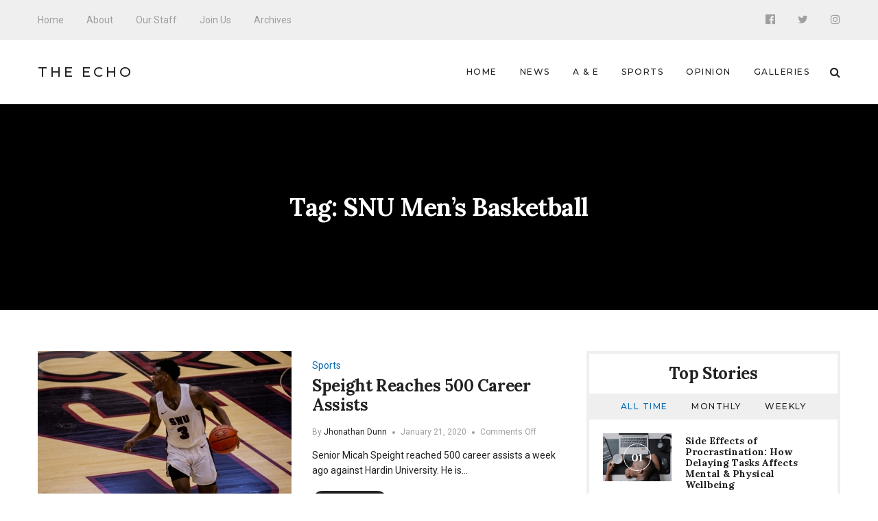

--- FILE ---
content_type: text/html; charset=UTF-8
request_url: https://echo.snu.edu/tag/snu-mens-basketball/
body_size: 8936
content:
<!DOCTYPE html>
<html lang="en-US" class="no-js">
    <head>
        <meta charset="UTF-8">
        <meta http-equiv="X-UA-Compatible" content="IE=edge">
        <meta name="viewport" content="width=device-width, initial-scale=1">
                <title>SNU Men&#8217;s Basketball &#8211; The Echo</title>
<meta name='robots' content='max-image-preview:large' />
<link rel='dns-prefetch' href='//fonts.googleapis.com' />
<link rel='dns-prefetch' href='//s.w.org' />
<link rel="alternate" type="application/rss+xml" title="The Echo &raquo; Feed" href="https://echo.snu.edu/feed/" />
<link rel="alternate" type="application/rss+xml" title="The Echo &raquo; Comments Feed" href="https://echo.snu.edu/comments/feed/" />
<link rel="alternate" type="application/rss+xml" title="The Echo &raquo; SNU Men&#039;s Basketball Tag Feed" href="https://echo.snu.edu/tag/snu-mens-basketball/feed/" />
		<script type="text/javascript">
			window._wpemojiSettings = {"baseUrl":"https:\/\/s.w.org\/images\/core\/emoji\/13.1.0\/72x72\/","ext":".png","svgUrl":"https:\/\/s.w.org\/images\/core\/emoji\/13.1.0\/svg\/","svgExt":".svg","source":{"concatemoji":"https:\/\/echo.snu.edu\/wp-includes\/js\/wp-emoji-release.min.js?ver=5.8.12"}};
			!function(e,a,t){var n,r,o,i=a.createElement("canvas"),p=i.getContext&&i.getContext("2d");function s(e,t){var a=String.fromCharCode;p.clearRect(0,0,i.width,i.height),p.fillText(a.apply(this,e),0,0);e=i.toDataURL();return p.clearRect(0,0,i.width,i.height),p.fillText(a.apply(this,t),0,0),e===i.toDataURL()}function c(e){var t=a.createElement("script");t.src=e,t.defer=t.type="text/javascript",a.getElementsByTagName("head")[0].appendChild(t)}for(o=Array("flag","emoji"),t.supports={everything:!0,everythingExceptFlag:!0},r=0;r<o.length;r++)t.supports[o[r]]=function(e){if(!p||!p.fillText)return!1;switch(p.textBaseline="top",p.font="600 32px Arial",e){case"flag":return s([127987,65039,8205,9895,65039],[127987,65039,8203,9895,65039])?!1:!s([55356,56826,55356,56819],[55356,56826,8203,55356,56819])&&!s([55356,57332,56128,56423,56128,56418,56128,56421,56128,56430,56128,56423,56128,56447],[55356,57332,8203,56128,56423,8203,56128,56418,8203,56128,56421,8203,56128,56430,8203,56128,56423,8203,56128,56447]);case"emoji":return!s([10084,65039,8205,55357,56613],[10084,65039,8203,55357,56613])}return!1}(o[r]),t.supports.everything=t.supports.everything&&t.supports[o[r]],"flag"!==o[r]&&(t.supports.everythingExceptFlag=t.supports.everythingExceptFlag&&t.supports[o[r]]);t.supports.everythingExceptFlag=t.supports.everythingExceptFlag&&!t.supports.flag,t.DOMReady=!1,t.readyCallback=function(){t.DOMReady=!0},t.supports.everything||(n=function(){t.readyCallback()},a.addEventListener?(a.addEventListener("DOMContentLoaded",n,!1),e.addEventListener("load",n,!1)):(e.attachEvent("onload",n),a.attachEvent("onreadystatechange",function(){"complete"===a.readyState&&t.readyCallback()})),(n=t.source||{}).concatemoji?c(n.concatemoji):n.wpemoji&&n.twemoji&&(c(n.twemoji),c(n.wpemoji)))}(window,document,window._wpemojiSettings);
		</script>
		<style type="text/css">
img.wp-smiley,
img.emoji {
	display: inline !important;
	border: none !important;
	box-shadow: none !important;
	height: 1em !important;
	width: 1em !important;
	margin: 0 .07em !important;
	vertical-align: -0.1em !important;
	background: none !important;
	padding: 0 !important;
}
</style>
	<link rel='stylesheet' id='wp-block-library-css'  href='https://echo.snu.edu/wp-includes/css/dist/block-library/style.min.css?ver=5.8.12' type='text/css' media='all' />
<link rel='stylesheet' id='manohara-webfonts-css'  href='https://fonts.googleapis.com/css?family=Roboto%3A100%2C100italic%2C300%2C300italic%2Cregular%2Citalic%2C500%2C500italic%2C700%2C700italic%2C900%2C900italic%7CLora%3Aregular%2Citalic%2C700%2C700italic%7CMontserrat%3A100%2C100italic%2C200%2C200italic%2C300%2C300italic%2Cregular%2Citalic%2C500%2C500italic%2C600%2C600italic%2C700%2C700italic%2C800%2C800italic%2C900%2C900italic&#038;subset=latin%2Clatin-ext%2Cvietnamese%2Cgreek%2Cgreek-ext%2Ccyrillic%2Ccyrillic-ext&#038;ver=1.0.0' type='text/css' media='all' />
<link rel='stylesheet' id='manohara-vendor-css'  href='https://echo.snu.edu/wp-content/themes/manohara/assets/css/vendor.css?ver=1.0.0' type='text/css' media='all' />
<link rel='stylesheet' id='manohara-style-css'  href='https://echo.snu.edu/wp-content/themes/manohara/assets/css/manohara.css?ver=1.0.0' type='text/css' media='all' />
<link rel='stylesheet' id='manohara-css'  href='https://echo.snu.edu/wp-content/themes/manohara/style.css?ver=1.0.0' type='text/css' media='all' />
<script type='text/javascript' src='https://echo.snu.edu/wp-includes/js/jquery/jquery.min.js?ver=3.6.0' id='jquery-core-js'></script>
<script type='text/javascript' src='https://echo.snu.edu/wp-includes/js/jquery/jquery-migrate.min.js?ver=3.3.2' id='jquery-migrate-js'></script>
<link rel="https://api.w.org/" href="https://echo.snu.edu/wp-json/" /><link rel="alternate" type="application/json" href="https://echo.snu.edu/wp-json/wp/v2/tags/5658" /><link rel="EditURI" type="application/rsd+xml" title="RSD" href="https://echo.snu.edu/xmlrpc.php?rsd" />
<link rel="wlwmanifest" type="application/wlwmanifest+xml" href="https://echo.snu.edu/wp-includes/wlwmanifest.xml" /> 
<meta name="generator" content="WordPress 5.8.12" />
    </head>

    <body class="archive tag tag-snu-mens-basketball tag-5658">
        <div id="wrap">
        <header role="banner">
            
<div class="header header--mobile">
    <div class="header__inner">
        <button data-toggle="sidenav" class="icon">
            <i class="fa fa-bars"></i>
        </button>

        <div class="brand">
            <div class="brand__name">
                <a href="https://echo.snu.edu/">The Echo</a>
            </div>
        </div>
        
        <button data-toggle="searchbar" class="icon">
            <i class="fa fa-search"></i>
        </button>

        
<div class="searchbar">
    <form role="search" method="get" action="https://echo.snu.edu/">
        <input type="search" name="s" title="Search for:" placeholder="Enter your keyword here and hit enter" value="" >
    </form>

    <button type="button" class="searchbar__close icon">
        <i class="fa fa-close"></i>
    </button>
</div>    </div>
</div>            
<div class="header header--style-1">
    <div class="header__section header__section--secondary">
        <div class="container">
            <div class="header__inner">
                <nav class="nav nav--secondary"><ul id="menu-top-menu" class="menu"><li id="menu-item-924" class="menu-item menu-item-type-custom menu-item-object-custom menu-item-home menu-item-924"><a href="http://echo.snu.edu">Home</a></li>
<li id="menu-item-918" class="menu-item menu-item-type-post_type menu-item-object-page menu-item-918"><a href="https://echo.snu.edu/about/">About</a></li>
<li id="menu-item-919" class="menu-item menu-item-type-post_type menu-item-object-page menu-item-919"><a href="https://echo.snu.edu/staff-2/">Our Staff</a></li>
<li id="menu-item-4164" class="menu-item menu-item-type-post_type menu-item-object-page menu-item-4164"><a href="https://echo.snu.edu/join-us/">Join Us</a></li>
<li id="menu-item-5755" class="menu-item menu-item-type-taxonomy menu-item-object-category menu-item-5755"><a href="https://echo.snu.edu/category/classic-view/">Archives</a></li>
</ul></nav>
<nav class="social-links">
            <a href="https://www.facebook.com/SNUEcho" class="icon"><i class="fa fa-facebook-official"></i></a>
            <a href="https://twitter.com/EchoSnu" class="icon"><i class="fa fa-twitter"></i></a>
            <a href="https://www.instagram.com/theechosnu/" class="icon"><i class="fa fa-instagram"></i></a>
    </nav>            </div>
        </div>
    </div>

    <div class="header__section header__section--primary">
        <div class="container">
            <div class="header__inner">
                
<div class="brand">
            <div class="brand__name">
            <a href="https://echo.snu.edu/">The Echo</a>
        </div>
    </div><nav class="nav nav--primary"><ul id="menu-main-navigation" class="menu"><li id="menu-item-5138" class="menu-item menu-item-type-custom menu-item-object-custom menu-item-home menu-item-5138"><a href="http://echo.snu.edu">Home</a></li>
<li id="menu-item-5139" class="menu-item menu-item-type-taxonomy menu-item-object-category menu-item-5139"><a href="https://echo.snu.edu/category/sections/news-sections/">News</a></li>
<li id="menu-item-5140" class="menu-item menu-item-type-taxonomy menu-item-object-category menu-item-5140"><a href="https://echo.snu.edu/category/sections/a-e/">A &#038; E</a></li>
<li id="menu-item-5141" class="menu-item menu-item-type-taxonomy menu-item-object-category menu-item-5141"><a href="https://echo.snu.edu/category/sections/sports-sections/">Sports</a></li>
<li id="menu-item-5142" class="menu-item menu-item-type-taxonomy menu-item-object-category menu-item-5142"><a href="https://echo.snu.edu/category/sections/opinion/">Opinion</a></li>
<li id="menu-item-5500" class="menu-item menu-item-type-taxonomy menu-item-object-category menu-item-5500"><a href="https://echo.snu.edu/category/sections/galleries/">Galleries</a></li>
</ul></nav>
                <button type="button" data-toggle="searchbar" class="icon">
                    <i class="fa fa-search"></i>
                </button>

                
<div class="searchbar">
    <form role="search" method="get" action="https://echo.snu.edu/">
        <input type="search" name="s" title="Search for:" placeholder="Enter your keyword here and hit enter" value="" >
    </form>

    <button type="button" class="searchbar__close icon">
        <i class="fa fa-close"></i>
    </button>
</div>            </div>
        </div>
    </div>
</div>            
<aside id="sidenav" class="sidenav">
    <div class="sidenav__backdrop">
        <div class="sidenav__content">
            <div class="sidenav__brand brand">
                <div class="brand__name">
                    <a href="https://echo.snu.edu/">The Echo</a>
                </div>

                <div class="icon sidenav__close"></div>
            </div>

            <nav class="sidenav__nav"><ul id="menu-main-navigation-1" class="menu"><li class="menu-item menu-item-type-custom menu-item-object-custom menu-item-home menu-item-5138"><a href="http://echo.snu.edu">Home</a></li>
<li class="menu-item menu-item-type-taxonomy menu-item-object-category menu-item-5139"><a href="https://echo.snu.edu/category/sections/news-sections/">News</a></li>
<li class="menu-item menu-item-type-taxonomy menu-item-object-category menu-item-5140"><a href="https://echo.snu.edu/category/sections/a-e/">A &#038; E</a></li>
<li class="menu-item menu-item-type-taxonomy menu-item-object-category menu-item-5141"><a href="https://echo.snu.edu/category/sections/sports-sections/">Sports</a></li>
<li class="menu-item menu-item-type-taxonomy menu-item-object-category menu-item-5142"><a href="https://echo.snu.edu/category/sections/opinion/">Opinion</a></li>
<li class="menu-item menu-item-type-taxonomy menu-item-object-category menu-item-5500"><a href="https://echo.snu.edu/category/sections/galleries/">Galleries</a></li>
</ul></nav>
                            <nav class="sidenav__social-links">
                                            <a href="https://www.facebook.com/SNUEcho" class="icon"><i class="fa fa-facebook-official"></i></a>
                                            <a href="https://twitter.com/EchoSnu" class="icon"><i class="fa fa-twitter"></i></a>
                                            <a href="https://www.instagram.com/theechosnu/" class="icon"><i class="fa fa-instagram"></i></a>
                                    </nav>
                    </div>
    </div>
</aside>        </header>
        
        <main role="main">
            <div class="content">
                        
<div class="hero hero--fullwidth">
    <div class="hero__inner">
        
        <div class="hero__content">
                            <h1 class="hero__title">Tag: <span>SNU Men&#8217;s Basketball</span></h1>
                                    </div>
    </div>
</div>
<div class="section section--border-bottom">
    <div class="container">
        <div class="section__inner">
            
            <div class="grid">
                <div class="grid__cell grid__cell--medium-8">
                    <div class="content-area">
                        <div class="posts"><div class="posts__content"><div class="posts__content-inner">                <div class="posts__items">
                    <div class="grid">
                                                    <div class="grid__cell grid__cell--12 grid__cell--small-12 grid__cell--medium-12">
                                        <div class="post post--list post-15000 type-post status-publish format-standard has-post-thumbnail hentry category-sports-sections tag-assists tag-basketball tag-history tag-micah-speight tag-records-broken tag-snu-athletics tag-snu-mens-basketball">
                            <div class="post__image">
                    <a href="https://echo.snu.edu/speight-reaches-500-career-assists/">
                        <img width="370" height="259" src="https://echo.snu.edu/wp-content/uploads/2020/01/pic-for-Jdunns-story-370x259.jpg" class="attachment-370x259 size-370x259 wp-post-image" alt="Speight Reaches 500 Career Assists" loading="lazy" srcset="https://echo.snu.edu/wp-content/uploads/2020/01/pic-for-Jdunns-story-370x259.jpg 370w, https://echo.snu.edu/wp-content/uploads/2020/01/pic-for-Jdunns-story-770x540.jpg 770w, https://echo.snu.edu/wp-content/uploads/2020/01/pic-for-Jdunns-story-770x540@2x.jpg 1540w, https://echo.snu.edu/wp-content/uploads/2020/01/pic-for-Jdunns-story-100x70.jpg 100w, https://echo.snu.edu/wp-content/uploads/2020/01/pic-for-Jdunns-story-100x70@2x.jpg 200w, https://echo.snu.edu/wp-content/uploads/2020/01/pic-for-Jdunns-story-370x259@2x.jpg 740w" sizes="(max-width: 370px) 100vw, 370px" data-rjs="https://echo.snu.edu/wp-content/uploads/2020/01/pic-for-Jdunns-story-370x259@2x.jpg" />                    </a>
                </div>
            
            <div class="post__content">
                
                <div class="post__header">
                                            <div class="post__meta">
                            <span><a href="https://echo.snu.edu/category/sections/sports-sections/" rel="category tag">Sports</a></span>
                        </div>
                    
                    <h2 class="post__title">
                        <a href="https://echo.snu.edu/speight-reaches-500-career-assists/" rel="bookmark">Speight Reaches 500 Career Assists</a>
                    </h2>

                                            <div class="post__meta post__meta--small">
                                                            <span>By <a href="https://echo.snu.edu/author/jdunn/" title="Posts by Jhonathan Dunn" rel="author">Jhonathan Dunn</a></span>
                            
                                                            <time datetime="1579598146">January 21, 2020</time>
                            
                                                            <span>Comments Off<span class="screen-reader-text"> on Speight Reaches 500 Career Assists</span></span>                                                    </div>
                                    </div>

                                    <div class="post__excerpt">
                        <p>Senior Micah Speight reached 500 career assists a week ago against Hardin University. He is&hellip;</p>

                                                    <a href="https://echo.snu.edu/speight-reaches-500-career-assists/" class="btn btn--secondary btn--rounded btn--small">
                                Read More 
                            </a>
                                            </div>
                
                            </div>
        </div>
                                    </div>
                                                    <div class="grid__cell grid__cell--12 grid__cell--small-12 grid__cell--medium-12">
                                        <div class="post post--list post-14864 type-post status-publish format-video hentry category-news-sections tag-homecoming-bonfire tag-homecoming-court tag-howdy-homecoming tag-snu-athletics tag-snu-football tag-snu-homecoming-2019 tag-snu-mens-basketball tag-snu-soccer tag-snu-womens-basketball post_format-post-format-video">
            
            <div class="post__content">
                
                <div class="post__header">
                                            <div class="post__meta">
                            <span><a href="https://echo.snu.edu/category/sections/news-sections/" rel="category tag">News</a></span>
                        </div>
                    
                    <h2 class="post__title">
                        <a href="https://echo.snu.edu/bi-weekly-video-6-homecoming-edition/" rel="bookmark">Bi-Weekly Video #6: Homecoming Edition</a>
                    </h2>

                                            <div class="post__meta post__meta--small">
                                                            <span>By <a href="https://echo.snu.edu/author/kstark/" title="Posts by Kevin Stark" rel="author">Kevin Stark</a></span>
                            
                                                            <time datetime="1574409608">November 22, 2019</time>
                            
                                                            <span>Comments Off<span class="screen-reader-text"> on Bi-Weekly Video #6: Homecoming Edition</span></span>                                                    </div>
                                    </div>

                                    <div class="post__excerpt">
                        <p>This week, we are featuring the multiple events involved in SNU's 2019 Homecoming event. This&hellip;</p>

                                                    <a href="https://echo.snu.edu/bi-weekly-video-6-homecoming-edition/" class="btn btn--secondary btn--rounded btn--small">
                                Read More 
                            </a>
                                            </div>
                
                            </div>
        </div>
                                    </div>
                                            </div>
                </div>
            </div></div></div>                    </div>
                </div>

                                    <div class="grid__cell grid__cell--medium-4">
                        
    <aside class="widget-area" role="complementary">
        <div class="colcade">
            <div class="grid grid--medium">
                <div class="grid__cell grid__cell--medium-12"></div>
            </div>

            <div class="grid grid--small">
                <div class="grid__cell grid__cell--small-6"></div>
                <div class="grid__cell grid__cell--small-6"></div>
            </div>

            <div class="grid grid--xsmall">
                <div class="grid__cell grid__cell--12"></div>
            </div>
        </div>

        <div id="widget-incredibbble-popular-posts-1" class="widget widget-incredibbble-popular-posts"><h2 class="widget__title">Top Stories</h2><div class="tabs">
        <nav class="tabs__nav">
            <ul>
                            <li><a href="#widget-incredibbble-popular-posts-1-all_time">All Time</a></li>
                            <li><a href="#widget-incredibbble-popular-posts-1-monthly">Monthly</a></li>
                            <li><a href="#widget-incredibbble-popular-posts-1-weekly">Weekly</a></li>
                        </ul>
        </nav>

        <div class="tabs__content">
                                                <div id="widget-incredibbble-popular-posts-1-all_time" class="tabs__pane">
                        <div class="posts">
                                                            <div class="post post--list-small">
                                                                            <div class="post__image">
                                            <a href="https://echo.snu.edu/side-effects-of-procrastination-how-delaying-tasks-affects-mental-physical-wellbeing/">
                                                <img width="100" height="70" src="https://echo.snu.edu/wp-content/uploads/2023/10/IMG_0535-100x70.jpg" class="attachment-100x70 size-100x70 wp-post-image" alt="Side Effects of Procrastination: How Delaying Tasks Affects Mental &#038; Physical Wellbeing" loading="lazy" srcset="https://echo.snu.edu/wp-content/uploads/2023/10/IMG_0535-100x70.jpg 100w, https://echo.snu.edu/wp-content/uploads/2023/10/IMG_0535-770x540.jpg 770w, https://echo.snu.edu/wp-content/uploads/2023/10/IMG_0535-100x70@2x.jpg 200w, https://echo.snu.edu/wp-content/uploads/2023/10/IMG_0535-370x259.jpg 370w, https://echo.snu.edu/wp-content/uploads/2023/10/IMG_0535-370x259@2x.jpg 740w" sizes="(max-width: 100px) 100vw, 100px" data-rjs="https://echo.snu.edu/wp-content/uploads/2023/10/IMG_0535-100x70@2x.jpg" />                                                <span class="post__icon icon">01</span>
                                            </a>
                                        </div>
                                    
                                    <div class="post__content">
                                        <h5 class="post__title">
                                            <a href="https://echo.snu.edu/side-effects-of-procrastination-how-delaying-tasks-affects-mental-physical-wellbeing/" rel="bookmark">Side Effects of Procrastination: How Delaying Tasks Affects Mental &#038; Physical Wellbeing</a>
                                        </h5>

                                        <div class="post__meta post__meta--small">
                                            <time datetime="2023-10-27T09:00:21-05:00">October 27, 2023</time>
                                        </div>
                                    </div>
                                </div>
                                                            <div class="post post--list-small">
                                                                            <div class="post__image">
                                            <a href="https://echo.snu.edu/then-and-now-how-snus-spirit-stands-the-test-of-time/">
                                                <img width="100" height="70" src="https://echo.snu.edu/wp-content/uploads/2026/01/2025-09-16-Front-of-Campus-52-100x70.jpg" class="attachment-100x70 size-100x70 wp-post-image" alt="Then and Now: How SNU’s Spirit Stands the Test of Time" loading="lazy" srcset="https://echo.snu.edu/wp-content/uploads/2026/01/2025-09-16-Front-of-Campus-52-100x70.jpg 100w, https://echo.snu.edu/wp-content/uploads/2026/01/2025-09-16-Front-of-Campus-52-770x540.jpg 770w, https://echo.snu.edu/wp-content/uploads/2026/01/2025-09-16-Front-of-Campus-52-100x70@2x.jpg 200w, https://echo.snu.edu/wp-content/uploads/2026/01/2025-09-16-Front-of-Campus-52-370x259.jpg 370w, https://echo.snu.edu/wp-content/uploads/2026/01/2025-09-16-Front-of-Campus-52-370x259@2x.jpg 740w" sizes="(max-width: 100px) 100vw, 100px" data-rjs="https://echo.snu.edu/wp-content/uploads/2026/01/2025-09-16-Front-of-Campus-52-100x70@2x.jpg" />                                                <span class="post__icon icon">02</span>
                                            </a>
                                        </div>
                                    
                                    <div class="post__content">
                                        <h5 class="post__title">
                                            <a href="https://echo.snu.edu/then-and-now-how-snus-spirit-stands-the-test-of-time/" rel="bookmark">Then and Now: How SNU’s Spirit Stands the Test of Time</a>
                                        </h5>

                                        <div class="post__meta post__meta--small">
                                            <time datetime="2026-01-14T08:00:37-06:00">January 14, 2026</time>
                                        </div>
                                    </div>
                                </div>
                                                            <div class="post post--list-small">
                                                                            <div class="post__image">
                                            <a href="https://echo.snu.edu/in-review-sims-brazil-2015/">
                                                <img width="100" height="70" src="https://echo.snu.edu/wp-content/uploads/2015/09/522153_378506902351468_3978939377433097199_n-100x70.jpg" class="attachment-100x70 size-100x70 wp-post-image" alt="In Review: SIMS Brazil 2015" loading="lazy" srcset="https://echo.snu.edu/wp-content/uploads/2015/09/522153_378506902351468_3978939377433097199_n-100x70.jpg 100w, https://echo.snu.edu/wp-content/uploads/2015/09/522153_378506902351468_3978939377433097199_n-370x259.jpg 370w, https://echo.snu.edu/wp-content/uploads/2015/09/522153_378506902351468_3978939377433097199_n-100x70@2x.jpg 200w" sizes="(max-width: 100px) 100vw, 100px" data-rjs="https://echo.snu.edu/wp-content/uploads/2015/09/522153_378506902351468_3978939377433097199_n-100x70@2x.jpg" />                                                <span class="post__icon icon">03</span>
                                            </a>
                                        </div>
                                    
                                    <div class="post__content">
                                        <h5 class="post__title">
                                            <a href="https://echo.snu.edu/in-review-sims-brazil-2015/" rel="bookmark">In Review: SIMS Brazil 2015</a>
                                        </h5>

                                        <div class="post__meta post__meta--small">
                                            <time datetime="2015-09-10T01:00:06-05:00">September 10, 2015</time>
                                        </div>
                                    </div>
                                </div>
                                                            <div class="post post--list-small">
                                                                            <div class="post__image">
                                            <a href="https://echo.snu.edu/how-soccer-impacts-both-physical-and-mental-health/">
                                                <img width="100" height="70" src="https://echo.snu.edu/wp-content/uploads/2023/10/Recap_vs_ECU_2-100x70.jpg" class="attachment-100x70 size-100x70 wp-post-image" alt="How Soccer Can Impact Both Physical and Mental Health" loading="lazy" srcset="https://echo.snu.edu/wp-content/uploads/2023/10/Recap_vs_ECU_2-100x70.jpg 100w, https://echo.snu.edu/wp-content/uploads/2023/10/Recap_vs_ECU_2-770x540.jpg 770w, https://echo.snu.edu/wp-content/uploads/2023/10/Recap_vs_ECU_2-370x259.jpg 370w, https://echo.snu.edu/wp-content/uploads/2023/10/Recap_vs_ECU_2-370x259@2x.jpg 740w, https://echo.snu.edu/wp-content/uploads/2023/10/Recap_vs_ECU_2-100x70@2x.jpg 200w" sizes="(max-width: 100px) 100vw, 100px" data-rjs="https://echo.snu.edu/wp-content/uploads/2023/10/Recap_vs_ECU_2-100x70@2x.jpg" />                                                <span class="post__icon icon">04</span>
                                            </a>
                                        </div>
                                    
                                    <div class="post__content">
                                        <h5 class="post__title">
                                            <a href="https://echo.snu.edu/how-soccer-impacts-both-physical-and-mental-health/" rel="bookmark">How Soccer Can Impact Both Physical and Mental Health</a>
                                        </h5>

                                        <div class="post__meta post__meta--small">
                                            <time datetime="2023-11-17T08:00:01-06:00">November 17, 2023</time>
                                        </div>
                                    </div>
                                </div>
                                                            <div class="post post--list-small">
                                                                            <div class="post__image">
                                            <a href="https://echo.snu.edu/21084-2/">
                                                <img width="100" height="70" src="https://echo.snu.edu/wp-content/uploads/2026/01/2025-11-07-HOCO-Basketball-Game-163-100x70.jpg" class="attachment-100x70 size-100x70 wp-post-image" alt="Breaking Barriers: Women in Sports Inspire the Next Generation" loading="lazy" srcset="https://echo.snu.edu/wp-content/uploads/2026/01/2025-11-07-HOCO-Basketball-Game-163-100x70.jpg 100w, https://echo.snu.edu/wp-content/uploads/2026/01/2025-11-07-HOCO-Basketball-Game-163-770x540.jpg 770w, https://echo.snu.edu/wp-content/uploads/2026/01/2025-11-07-HOCO-Basketball-Game-163-770x540@2x.jpg 1540w, https://echo.snu.edu/wp-content/uploads/2026/01/2025-11-07-HOCO-Basketball-Game-163-100x70@2x.jpg 200w, https://echo.snu.edu/wp-content/uploads/2026/01/2025-11-07-HOCO-Basketball-Game-163-370x259.jpg 370w, https://echo.snu.edu/wp-content/uploads/2026/01/2025-11-07-HOCO-Basketball-Game-163-370x259@2x.jpg 740w" sizes="(max-width: 100px) 100vw, 100px" data-rjs="https://echo.snu.edu/wp-content/uploads/2026/01/2025-11-07-HOCO-Basketball-Game-163-100x70@2x.jpg" />                                                <span class="post__icon icon">05</span>
                                            </a>
                                        </div>
                                    
                                    <div class="post__content">
                                        <h5 class="post__title">
                                            <a href="https://echo.snu.edu/21084-2/" rel="bookmark">Breaking Barriers: Women in Sports Inspire the Next Generation</a>
                                        </h5>

                                        <div class="post__meta post__meta--small">
                                            <time datetime="2026-01-15T08:00:59-06:00">January 15, 2026</time>
                                        </div>
                                    </div>
                                </div>
                                                    </div>
                    </div>
                
                                                                <div id="widget-incredibbble-popular-posts-1-monthly" class="tabs__pane">
                        <div class="posts">
                                                            <div class="post post--list-small">
                                                                            <div class="post__image">
                                            <a href="https://echo.snu.edu/side-effects-of-procrastination-how-delaying-tasks-affects-mental-physical-wellbeing/">
                                                <img width="100" height="70" src="https://echo.snu.edu/wp-content/uploads/2023/10/IMG_0535-100x70.jpg" class="attachment-100x70 size-100x70 wp-post-image" alt="Side Effects of Procrastination: How Delaying Tasks Affects Mental &#038; Physical Wellbeing" loading="lazy" srcset="https://echo.snu.edu/wp-content/uploads/2023/10/IMG_0535-100x70.jpg 100w, https://echo.snu.edu/wp-content/uploads/2023/10/IMG_0535-770x540.jpg 770w, https://echo.snu.edu/wp-content/uploads/2023/10/IMG_0535-100x70@2x.jpg 200w, https://echo.snu.edu/wp-content/uploads/2023/10/IMG_0535-370x259.jpg 370w, https://echo.snu.edu/wp-content/uploads/2023/10/IMG_0535-370x259@2x.jpg 740w" sizes="(max-width: 100px) 100vw, 100px" data-rjs="https://echo.snu.edu/wp-content/uploads/2023/10/IMG_0535-100x70@2x.jpg" />                                                <span class="post__icon icon">01</span>
                                            </a>
                                        </div>
                                    
                                    <div class="post__content">
                                        <h5 class="post__title">
                                            <a href="https://echo.snu.edu/side-effects-of-procrastination-how-delaying-tasks-affects-mental-physical-wellbeing/" rel="bookmark">Side Effects of Procrastination: How Delaying Tasks Affects Mental &#038; Physical Wellbeing</a>
                                        </h5>

                                        <div class="post__meta post__meta--small">
                                            <time datetime="2023-10-27T09:00:21-05:00">October 27, 2023</time>
                                        </div>
                                    </div>
                                </div>
                                                            <div class="post post--list-small">
                                                                            <div class="post__image">
                                            <a href="https://echo.snu.edu/how-soccer-impacts-both-physical-and-mental-health/">
                                                <img width="100" height="70" src="https://echo.snu.edu/wp-content/uploads/2023/10/Recap_vs_ECU_2-100x70.jpg" class="attachment-100x70 size-100x70 wp-post-image" alt="How Soccer Can Impact Both Physical and Mental Health" loading="lazy" srcset="https://echo.snu.edu/wp-content/uploads/2023/10/Recap_vs_ECU_2-100x70.jpg 100w, https://echo.snu.edu/wp-content/uploads/2023/10/Recap_vs_ECU_2-770x540.jpg 770w, https://echo.snu.edu/wp-content/uploads/2023/10/Recap_vs_ECU_2-370x259.jpg 370w, https://echo.snu.edu/wp-content/uploads/2023/10/Recap_vs_ECU_2-370x259@2x.jpg 740w, https://echo.snu.edu/wp-content/uploads/2023/10/Recap_vs_ECU_2-100x70@2x.jpg 200w" sizes="(max-width: 100px) 100vw, 100px" data-rjs="https://echo.snu.edu/wp-content/uploads/2023/10/Recap_vs_ECU_2-100x70@2x.jpg" />                                                <span class="post__icon icon">02</span>
                                            </a>
                                        </div>
                                    
                                    <div class="post__content">
                                        <h5 class="post__title">
                                            <a href="https://echo.snu.edu/how-soccer-impacts-both-physical-and-mental-health/" rel="bookmark">How Soccer Can Impact Both Physical and Mental Health</a>
                                        </h5>

                                        <div class="post__meta post__meta--small">
                                            <time datetime="2023-11-17T08:00:01-06:00">November 17, 2023</time>
                                        </div>
                                    </div>
                                </div>
                                                            <div class="post post--list-small">
                                                                            <div class="post__image">
                                            <a href="https://echo.snu.edu/julie-and-the-phantoms-deserves-a-second-season/">
                                                <img width="100" height="70" src="https://echo.snu.edu/wp-content/uploads/2025/03/IMG_5624-100x70.jpg" class="attachment-100x70 size-100x70 wp-post-image" alt="Julie and The Phantoms Deserves a Second Season" loading="lazy" srcset="https://echo.snu.edu/wp-content/uploads/2025/03/IMG_5624-100x70.jpg 100w, https://echo.snu.edu/wp-content/uploads/2025/03/IMG_5624-770x540.jpg 770w, https://echo.snu.edu/wp-content/uploads/2025/03/IMG_5624-100x70@2x.jpg 200w, https://echo.snu.edu/wp-content/uploads/2025/03/IMG_5624-370x259.jpg 370w, https://echo.snu.edu/wp-content/uploads/2025/03/IMG_5624-370x259@2x.jpg 740w" sizes="(max-width: 100px) 100vw, 100px" data-rjs="https://echo.snu.edu/wp-content/uploads/2025/03/IMG_5624-100x70@2x.jpg" />                                                <span class="post__icon icon">03</span>
                                            </a>
                                        </div>
                                    
                                    <div class="post__content">
                                        <h5 class="post__title">
                                            <a href="https://echo.snu.edu/julie-and-the-phantoms-deserves-a-second-season/" rel="bookmark"><em>Julie and The Phantoms</em> Deserves a Second Season</a>
                                        </h5>

                                        <div class="post__meta post__meta--small">
                                            <time datetime="2025-04-03T08:00:36-05:00">April 3, 2025</time>
                                        </div>
                                    </div>
                                </div>
                                                            <div class="post post--list-small">
                                                                            <div class="post__image">
                                            <a href="https://echo.snu.edu/home-for-the-holidays-snu-students-share-the-joy-of-christmas/">
                                                <img width="100" height="70" src="https://echo.snu.edu/wp-content/uploads/2025/11/2024-12-8-ChristmasParty-11-scaled-100x70.jpg" class="attachment-100x70 size-100x70 wp-post-image" alt="Home for the Holidays: SNU Students Share the Joy of Christmas" loading="lazy" srcset="https://echo.snu.edu/wp-content/uploads/2025/11/2024-12-8-ChristmasParty-11-scaled-100x70.jpg 100w, https://echo.snu.edu/wp-content/uploads/2025/11/2024-12-8-ChristmasParty-11-770x540.jpg 770w, https://echo.snu.edu/wp-content/uploads/2025/11/2024-12-8-ChristmasParty-11-scaled-770x540@2x.jpg 1540w, https://echo.snu.edu/wp-content/uploads/2025/11/2024-12-8-ChristmasParty-11-scaled-100x70@2x.jpg 200w, https://echo.snu.edu/wp-content/uploads/2025/11/2024-12-8-ChristmasParty-11-scaled-370x259.jpg 370w, https://echo.snu.edu/wp-content/uploads/2025/11/2024-12-8-ChristmasParty-11-scaled-370x259@2x.jpg 740w" sizes="(max-width: 100px) 100vw, 100px" data-rjs="https://echo.snu.edu/wp-content/uploads/2025/11/2024-12-8-ChristmasParty-11-scaled-100x70@2x.jpg" />                                                <span class="post__icon icon">04</span>
                                            </a>
                                        </div>
                                    
                                    <div class="post__content">
                                        <h5 class="post__title">
                                            <a href="https://echo.snu.edu/home-for-the-holidays-snu-students-share-the-joy-of-christmas/" rel="bookmark">Home for the Holidays: SNU Students Share the Joy of Christmas</a>
                                        </h5>

                                        <div class="post__meta post__meta--small">
                                            <time datetime="2025-12-05T08:00:12-06:00">December 5, 2025</time>
                                        </div>
                                    </div>
                                </div>
                                                            <div class="post post--list-small">
                                                                            <div class="post__image">
                                            <a href="https://echo.snu.edu/beyond-the-screen-how-gaming-shapes-student-life-at-snu/">
                                                <img width="100" height="70" src="https://echo.snu.edu/wp-content/uploads/2025/09/082A6402-2-100x70.jpg" class="attachment-100x70 size-100x70 wp-post-image" alt="Beyond the Screen: How Gaming Shapes Student Life at SNU" loading="lazy" srcset="https://echo.snu.edu/wp-content/uploads/2025/09/082A6402-2-100x70.jpg 100w, https://echo.snu.edu/wp-content/uploads/2025/09/082A6402-2-770x540.jpg 770w, https://echo.snu.edu/wp-content/uploads/2025/09/082A6402-2-100x70@2x.jpg 200w, https://echo.snu.edu/wp-content/uploads/2025/09/082A6402-2-370x259.jpg 370w, https://echo.snu.edu/wp-content/uploads/2025/09/082A6402-2-370x259@2x.jpg 740w" sizes="(max-width: 100px) 100vw, 100px" data-rjs="https://echo.snu.edu/wp-content/uploads/2025/09/082A6402-2-100x70@2x.jpg" />                                                <span class="post__icon icon">05</span>
                                            </a>
                                        </div>
                                    
                                    <div class="post__content">
                                        <h5 class="post__title">
                                            <a href="https://echo.snu.edu/beyond-the-screen-how-gaming-shapes-student-life-at-snu/" rel="bookmark">Beyond the Screen: How Gaming Shapes Student Life at SNU</a>
                                        </h5>

                                        <div class="post__meta post__meta--small">
                                            <time datetime="2026-01-13T08:00:34-06:00">January 13, 2026</time>
                                        </div>
                                    </div>
                                </div>
                                                    </div>
                    </div>
                
                                                                <div id="widget-incredibbble-popular-posts-1-weekly" class="tabs__pane">
                        <div class="posts">
                                                            <div class="post post--list-small">
                                                                            <div class="post__image">
                                            <a href="https://echo.snu.edu/side-effects-of-procrastination-how-delaying-tasks-affects-mental-physical-wellbeing/">
                                                <img width="100" height="70" src="https://echo.snu.edu/wp-content/uploads/2023/10/IMG_0535-100x70.jpg" class="attachment-100x70 size-100x70 wp-post-image" alt="Side Effects of Procrastination: How Delaying Tasks Affects Mental &#038; Physical Wellbeing" loading="lazy" srcset="https://echo.snu.edu/wp-content/uploads/2023/10/IMG_0535-100x70.jpg 100w, https://echo.snu.edu/wp-content/uploads/2023/10/IMG_0535-770x540.jpg 770w, https://echo.snu.edu/wp-content/uploads/2023/10/IMG_0535-100x70@2x.jpg 200w, https://echo.snu.edu/wp-content/uploads/2023/10/IMG_0535-370x259.jpg 370w, https://echo.snu.edu/wp-content/uploads/2023/10/IMG_0535-370x259@2x.jpg 740w" sizes="(max-width: 100px) 100vw, 100px" data-rjs="https://echo.snu.edu/wp-content/uploads/2023/10/IMG_0535-100x70@2x.jpg" />                                                <span class="post__icon icon">01</span>
                                            </a>
                                        </div>
                                    
                                    <div class="post__content">
                                        <h5 class="post__title">
                                            <a href="https://echo.snu.edu/side-effects-of-procrastination-how-delaying-tasks-affects-mental-physical-wellbeing/" rel="bookmark">Side Effects of Procrastination: How Delaying Tasks Affects Mental &#038; Physical Wellbeing</a>
                                        </h5>

                                        <div class="post__meta post__meta--small">
                                            <time datetime="2023-10-27T09:00:21-05:00">October 27, 2023</time>
                                        </div>
                                    </div>
                                </div>
                                                            <div class="post post--list-small">
                                                                            <div class="post__image">
                                            <a href="https://echo.snu.edu/then-and-now-how-snus-spirit-stands-the-test-of-time/">
                                                <img width="100" height="70" src="https://echo.snu.edu/wp-content/uploads/2026/01/2025-09-16-Front-of-Campus-52-100x70.jpg" class="attachment-100x70 size-100x70 wp-post-image" alt="Then and Now: How SNU’s Spirit Stands the Test of Time" loading="lazy" srcset="https://echo.snu.edu/wp-content/uploads/2026/01/2025-09-16-Front-of-Campus-52-100x70.jpg 100w, https://echo.snu.edu/wp-content/uploads/2026/01/2025-09-16-Front-of-Campus-52-770x540.jpg 770w, https://echo.snu.edu/wp-content/uploads/2026/01/2025-09-16-Front-of-Campus-52-100x70@2x.jpg 200w, https://echo.snu.edu/wp-content/uploads/2026/01/2025-09-16-Front-of-Campus-52-370x259.jpg 370w, https://echo.snu.edu/wp-content/uploads/2026/01/2025-09-16-Front-of-Campus-52-370x259@2x.jpg 740w" sizes="(max-width: 100px) 100vw, 100px" data-rjs="https://echo.snu.edu/wp-content/uploads/2026/01/2025-09-16-Front-of-Campus-52-100x70@2x.jpg" />                                                <span class="post__icon icon">02</span>
                                            </a>
                                        </div>
                                    
                                    <div class="post__content">
                                        <h5 class="post__title">
                                            <a href="https://echo.snu.edu/then-and-now-how-snus-spirit-stands-the-test-of-time/" rel="bookmark">Then and Now: How SNU’s Spirit Stands the Test of Time</a>
                                        </h5>

                                        <div class="post__meta post__meta--small">
                                            <time datetime="2026-01-14T08:00:37-06:00">January 14, 2026</time>
                                        </div>
                                    </div>
                                </div>
                                                            <div class="post post--list-small">
                                                                            <div class="post__image">
                                            <a href="https://echo.snu.edu/in-review-sims-brazil-2015/">
                                                <img width="100" height="70" src="https://echo.snu.edu/wp-content/uploads/2015/09/522153_378506902351468_3978939377433097199_n-100x70.jpg" class="attachment-100x70 size-100x70 wp-post-image" alt="In Review: SIMS Brazil 2015" loading="lazy" srcset="https://echo.snu.edu/wp-content/uploads/2015/09/522153_378506902351468_3978939377433097199_n-100x70.jpg 100w, https://echo.snu.edu/wp-content/uploads/2015/09/522153_378506902351468_3978939377433097199_n-370x259.jpg 370w, https://echo.snu.edu/wp-content/uploads/2015/09/522153_378506902351468_3978939377433097199_n-100x70@2x.jpg 200w" sizes="(max-width: 100px) 100vw, 100px" data-rjs="https://echo.snu.edu/wp-content/uploads/2015/09/522153_378506902351468_3978939377433097199_n-100x70@2x.jpg" />                                                <span class="post__icon icon">03</span>
                                            </a>
                                        </div>
                                    
                                    <div class="post__content">
                                        <h5 class="post__title">
                                            <a href="https://echo.snu.edu/in-review-sims-brazil-2015/" rel="bookmark">In Review: SIMS Brazil 2015</a>
                                        </h5>

                                        <div class="post__meta post__meta--small">
                                            <time datetime="2015-09-10T01:00:06-05:00">September 10, 2015</time>
                                        </div>
                                    </div>
                                </div>
                                                            <div class="post post--list-small">
                                                                            <div class="post__image">
                                            <a href="https://echo.snu.edu/how-soccer-impacts-both-physical-and-mental-health/">
                                                <img width="100" height="70" src="https://echo.snu.edu/wp-content/uploads/2023/10/Recap_vs_ECU_2-100x70.jpg" class="attachment-100x70 size-100x70 wp-post-image" alt="How Soccer Can Impact Both Physical and Mental Health" loading="lazy" srcset="https://echo.snu.edu/wp-content/uploads/2023/10/Recap_vs_ECU_2-100x70.jpg 100w, https://echo.snu.edu/wp-content/uploads/2023/10/Recap_vs_ECU_2-770x540.jpg 770w, https://echo.snu.edu/wp-content/uploads/2023/10/Recap_vs_ECU_2-370x259.jpg 370w, https://echo.snu.edu/wp-content/uploads/2023/10/Recap_vs_ECU_2-370x259@2x.jpg 740w, https://echo.snu.edu/wp-content/uploads/2023/10/Recap_vs_ECU_2-100x70@2x.jpg 200w" sizes="(max-width: 100px) 100vw, 100px" data-rjs="https://echo.snu.edu/wp-content/uploads/2023/10/Recap_vs_ECU_2-100x70@2x.jpg" />                                                <span class="post__icon icon">04</span>
                                            </a>
                                        </div>
                                    
                                    <div class="post__content">
                                        <h5 class="post__title">
                                            <a href="https://echo.snu.edu/how-soccer-impacts-both-physical-and-mental-health/" rel="bookmark">How Soccer Can Impact Both Physical and Mental Health</a>
                                        </h5>

                                        <div class="post__meta post__meta--small">
                                            <time datetime="2023-11-17T08:00:01-06:00">November 17, 2023</time>
                                        </div>
                                    </div>
                                </div>
                                                            <div class="post post--list-small">
                                                                            <div class="post__image">
                                            <a href="https://echo.snu.edu/21084-2/">
                                                <img width="100" height="70" src="https://echo.snu.edu/wp-content/uploads/2026/01/2025-11-07-HOCO-Basketball-Game-163-100x70.jpg" class="attachment-100x70 size-100x70 wp-post-image" alt="Breaking Barriers: Women in Sports Inspire the Next Generation" loading="lazy" srcset="https://echo.snu.edu/wp-content/uploads/2026/01/2025-11-07-HOCO-Basketball-Game-163-100x70.jpg 100w, https://echo.snu.edu/wp-content/uploads/2026/01/2025-11-07-HOCO-Basketball-Game-163-770x540.jpg 770w, https://echo.snu.edu/wp-content/uploads/2026/01/2025-11-07-HOCO-Basketball-Game-163-770x540@2x.jpg 1540w, https://echo.snu.edu/wp-content/uploads/2026/01/2025-11-07-HOCO-Basketball-Game-163-100x70@2x.jpg 200w, https://echo.snu.edu/wp-content/uploads/2026/01/2025-11-07-HOCO-Basketball-Game-163-370x259.jpg 370w, https://echo.snu.edu/wp-content/uploads/2026/01/2025-11-07-HOCO-Basketball-Game-163-370x259@2x.jpg 740w" sizes="(max-width: 100px) 100vw, 100px" data-rjs="https://echo.snu.edu/wp-content/uploads/2026/01/2025-11-07-HOCO-Basketball-Game-163-100x70@2x.jpg" />                                                <span class="post__icon icon">05</span>
                                            </a>
                                        </div>
                                    
                                    <div class="post__content">
                                        <h5 class="post__title">
                                            <a href="https://echo.snu.edu/21084-2/" rel="bookmark">Breaking Barriers: Women in Sports Inspire the Next Generation</a>
                                        </h5>

                                        <div class="post__meta post__meta--small">
                                            <time datetime="2026-01-15T08:00:59-06:00">January 15, 2026</time>
                                        </div>
                                    </div>
                                </div>
                                                    </div>
                    </div>
                
                                    </div>
    </div></div>    </aside>
                    </div>
                            </div>
        </div>
    </div>
</div>

             </div>
        </main>

        <footer role="contentinfo">
            
<div class="footer footer--style-5">
    <div class="footer__section footer__section--primary">
        <div class="container">
            <div class="footer__inner">
                <div class="grid">
                    <div class="grid__cell grid__cell--small-6 grid__cell--medium-4">
                                                    <div id="widget-incredibbble-posts-1" class="widget widget-incredibbble-posts"><h2 class="widget__title">New Stories</h2><div class="posts">
                            <div class="post post--list-small">
                                            <div class="post__image">
                            <a href="https://echo.snu.edu/21084-2/">
                                <img width="100" height="70" src="https://echo.snu.edu/wp-content/uploads/2026/01/2025-11-07-HOCO-Basketball-Game-163-100x70.jpg" class="attachment-100x70 size-100x70 wp-post-image" alt="Breaking Barriers: Women in Sports Inspire the Next Generation" loading="lazy" srcset="https://echo.snu.edu/wp-content/uploads/2026/01/2025-11-07-HOCO-Basketball-Game-163-100x70.jpg 100w, https://echo.snu.edu/wp-content/uploads/2026/01/2025-11-07-HOCO-Basketball-Game-163-770x540.jpg 770w, https://echo.snu.edu/wp-content/uploads/2026/01/2025-11-07-HOCO-Basketball-Game-163-770x540@2x.jpg 1540w, https://echo.snu.edu/wp-content/uploads/2026/01/2025-11-07-HOCO-Basketball-Game-163-100x70@2x.jpg 200w, https://echo.snu.edu/wp-content/uploads/2026/01/2025-11-07-HOCO-Basketball-Game-163-370x259.jpg 370w, https://echo.snu.edu/wp-content/uploads/2026/01/2025-11-07-HOCO-Basketball-Game-163-370x259@2x.jpg 740w" sizes="(max-width: 100px) 100vw, 100px" data-rjs="https://echo.snu.edu/wp-content/uploads/2026/01/2025-11-07-HOCO-Basketball-Game-163-100x70@2x.jpg" />                            </a>
                        </div>
                    
                    <div class="post__content">
                        <h5 class="post__title">
                            <a href="https://echo.snu.edu/21084-2/" rel="bookmark">Breaking Barriers: Women in Sports Inspire the Next Generation</a>
                        </h5>

                        <div class="post__meta post__meta--small">
                            <time datetime="2026-01-15T08:00:59-06:00">January 15, 2026</time>
                        </div>
                    </div>
                </div>
                            <div class="post post--list-small">
                                            <div class="post__image">
                            <a href="https://echo.snu.edu/then-and-now-how-snus-spirit-stands-the-test-of-time/">
                                <img width="100" height="70" src="https://echo.snu.edu/wp-content/uploads/2026/01/2025-09-16-Front-of-Campus-52-100x70.jpg" class="attachment-100x70 size-100x70 wp-post-image" alt="Then and Now: How SNU’s Spirit Stands the Test of Time" loading="lazy" srcset="https://echo.snu.edu/wp-content/uploads/2026/01/2025-09-16-Front-of-Campus-52-100x70.jpg 100w, https://echo.snu.edu/wp-content/uploads/2026/01/2025-09-16-Front-of-Campus-52-770x540.jpg 770w, https://echo.snu.edu/wp-content/uploads/2026/01/2025-09-16-Front-of-Campus-52-100x70@2x.jpg 200w, https://echo.snu.edu/wp-content/uploads/2026/01/2025-09-16-Front-of-Campus-52-370x259.jpg 370w, https://echo.snu.edu/wp-content/uploads/2026/01/2025-09-16-Front-of-Campus-52-370x259@2x.jpg 740w" sizes="(max-width: 100px) 100vw, 100px" data-rjs="https://echo.snu.edu/wp-content/uploads/2026/01/2025-09-16-Front-of-Campus-52-100x70@2x.jpg" />                            </a>
                        </div>
                    
                    <div class="post__content">
                        <h5 class="post__title">
                            <a href="https://echo.snu.edu/then-and-now-how-snus-spirit-stands-the-test-of-time/" rel="bookmark">Then and Now: How SNU’s Spirit Stands the Test of Time</a>
                        </h5>

                        <div class="post__meta post__meta--small">
                            <time datetime="2026-01-14T08:00:37-06:00">January 14, 2026</time>
                        </div>
                    </div>
                </div>
                            <div class="post post--list-small">
                                            <div class="post__image">
                            <a href="https://echo.snu.edu/beyond-the-screen-how-gaming-shapes-student-life-at-snu/">
                                <img width="100" height="70" src="https://echo.snu.edu/wp-content/uploads/2025/09/082A6402-2-100x70.jpg" class="attachment-100x70 size-100x70 wp-post-image" alt="Beyond the Screen: How Gaming Shapes Student Life at SNU" loading="lazy" srcset="https://echo.snu.edu/wp-content/uploads/2025/09/082A6402-2-100x70.jpg 100w, https://echo.snu.edu/wp-content/uploads/2025/09/082A6402-2-770x540.jpg 770w, https://echo.snu.edu/wp-content/uploads/2025/09/082A6402-2-100x70@2x.jpg 200w, https://echo.snu.edu/wp-content/uploads/2025/09/082A6402-2-370x259.jpg 370w, https://echo.snu.edu/wp-content/uploads/2025/09/082A6402-2-370x259@2x.jpg 740w" sizes="(max-width: 100px) 100vw, 100px" data-rjs="https://echo.snu.edu/wp-content/uploads/2025/09/082A6402-2-100x70@2x.jpg" />                            </a>
                        </div>
                    
                    <div class="post__content">
                        <h5 class="post__title">
                            <a href="https://echo.snu.edu/beyond-the-screen-how-gaming-shapes-student-life-at-snu/" rel="bookmark">Beyond the Screen: How Gaming Shapes Student Life at SNU</a>
                        </h5>

                        <div class="post__meta post__meta--small">
                            <time datetime="2026-01-13T08:00:34-06:00">January 13, 2026</time>
                        </div>
                    </div>
                </div>
                            <div class="post post--list-small">
                                            <div class="post__image">
                            <a href="https://echo.snu.edu/welcome-back-to-a-new-season/">
                                <img width="100" height="70" src="https://echo.snu.edu/wp-content/uploads/2026/01/2026-01-07-First-Day-Back-22-100x70.jpg" class="attachment-100x70 size-100x70 wp-post-image" alt="Welcome Back to a New Season" loading="lazy" srcset="https://echo.snu.edu/wp-content/uploads/2026/01/2026-01-07-First-Day-Back-22-100x70.jpg 100w, https://echo.snu.edu/wp-content/uploads/2026/01/2026-01-07-First-Day-Back-22-770x540.jpg 770w, https://echo.snu.edu/wp-content/uploads/2026/01/2026-01-07-First-Day-Back-22-100x70@2x.jpg 200w, https://echo.snu.edu/wp-content/uploads/2026/01/2026-01-07-First-Day-Back-22-370x259.jpg 370w, https://echo.snu.edu/wp-content/uploads/2026/01/2026-01-07-First-Day-Back-22-370x259@2x.jpg 740w" sizes="(max-width: 100px) 100vw, 100px" data-rjs="https://echo.snu.edu/wp-content/uploads/2026/01/2026-01-07-First-Day-Back-22-100x70@2x.jpg" />                            </a>
                        </div>
                    
                    <div class="post__content">
                        <h5 class="post__title">
                            <a href="https://echo.snu.edu/welcome-back-to-a-new-season/" rel="bookmark">Welcome Back to a New Season</a>
                        </h5>

                        <div class="post__meta post__meta--small">
                            <time datetime="2026-01-12T12:00:19-06:00">January 12, 2026</time>
                        </div>
                    </div>
                </div>
                    </div></div>                                            </div>

                    <div class="grid__cell grid__cell--small-6 grid__cell--medium-4 grid__cell--medium-push-4">
                                                    <div id="tag_cloud-3" class="widget widget_tag_cloud"><h2 class="widget__title">Tag Cloud</h2><div class="tagcloud"><a href="https://echo.snu.edu/tag/ae/" class="tag-cloud-link tag-link-118 tag-link-position-1" style="font-size: 15.069306930693pt;" aria-label="A&amp;E (60 items)">A&amp;E</a>
<a href="https://echo.snu.edu/tag/advice/" class="tag-cloud-link tag-link-211 tag-link-position-2" style="font-size: 11.326732673267pt;" aria-label="advice (32 items)">advice</a>
<a href="https://echo.snu.edu/tag/alina-scott/" class="tag-cloud-link tag-link-1024 tag-link-position-3" style="font-size: 8.2772277227723pt;" aria-label="Alina Scott (19 items)">Alina Scott</a>
<a href="https://echo.snu.edu/tag/amy-calfy/" class="tag-cloud-link tag-link-644 tag-link-position-4" style="font-size: 8.2772277227723pt;" aria-label="amy calfy (19 items)">amy calfy</a>
<a href="https://echo.snu.edu/tag/athletics/" class="tag-cloud-link tag-link-296 tag-link-position-5" style="font-size: 12.435643564356pt;" aria-label="athletics (39 items)">athletics</a>
<a href="https://echo.snu.edu/tag/baseball/" class="tag-cloud-link tag-link-182 tag-link-position-6" style="font-size: 9.3861386138614pt;" aria-label="baseball (23 items)">baseball</a>
<a href="https://echo.snu.edu/tag/basketball/" class="tag-cloud-link tag-link-222 tag-link-position-7" style="font-size: 12.29702970297pt;" aria-label="basketball (38 items)">basketball</a>
<a href="https://echo.snu.edu/tag/campus/" class="tag-cloud-link tag-link-203 tag-link-position-8" style="font-size: 8.8316831683168pt;" aria-label="campus (21 items)">campus</a>
<a href="https://echo.snu.edu/tag/celeste-forrest/" class="tag-cloud-link tag-link-626 tag-link-position-9" style="font-size: 10.356435643564pt;" aria-label="celeste forrest (27 items)">celeste forrest</a>
<a href="https://echo.snu.edu/tag/chapel/" class="tag-cloud-link tag-link-101 tag-link-position-10" style="font-size: 9.8019801980198pt;" aria-label="chapel (25 items)">chapel</a>
<a href="https://echo.snu.edu/tag/christmas/" class="tag-cloud-link tag-link-244 tag-link-position-11" style="font-size: 10.356435643564pt;" aria-label="Christmas (27 items)">Christmas</a>
<a href="https://echo.snu.edu/tag/classic-view-2/" class="tag-cloud-link tag-link-52 tag-link-position-12" style="font-size: 10.49504950495pt;" aria-label="classic view (28 items)">classic view</a>
<a href="https://echo.snu.edu/tag/college/" class="tag-cloud-link tag-link-1544 tag-link-position-13" style="font-size: 9.1089108910891pt;" aria-label="college (22 items)">college</a>
<a href="https://echo.snu.edu/tag/community/" class="tag-cloud-link tag-link-231 tag-link-position-14" style="font-size: 13.544554455446pt;" aria-label="community (47 items)">community</a>
<a href="https://echo.snu.edu/tag/covid-19/" class="tag-cloud-link tag-link-5805 tag-link-position-15" style="font-size: 9.3861386138614pt;" aria-label="Covid-19 (23 items)">Covid-19</a>
<a href="https://echo.snu.edu/tag/crimson-storm/" class="tag-cloud-link tag-link-63 tag-link-position-16" style="font-size: 13.960396039604pt;" aria-label="crimson storm (50 items)">crimson storm</a>
<a href="https://echo.snu.edu/tag/david-peterson/" class="tag-cloud-link tag-link-1310 tag-link-position-17" style="font-size: 9.6633663366337pt;" aria-label="David Peterson (24 items)">David Peterson</a>
<a href="https://echo.snu.edu/tag/faith/" class="tag-cloud-link tag-link-291 tag-link-position-18" style="font-size: 9.8019801980198pt;" aria-label="faith (25 items)">faith</a>
<a href="https://echo.snu.edu/tag/food/" class="tag-cloud-link tag-link-189 tag-link-position-19" style="font-size: 10.49504950495pt;" aria-label="food (28 items)">food</a>
<a href="https://echo.snu.edu/tag/football/" class="tag-cloud-link tag-link-90 tag-link-position-20" style="font-size: 13.683168316832pt;" aria-label="football (48 items)">football</a>
<a href="https://echo.snu.edu/tag/friends/" class="tag-cloud-link tag-link-549 tag-link-position-21" style="font-size: 8.8316831683168pt;" aria-label="Friends (21 items)">Friends</a>
<a href="https://echo.snu.edu/tag/fun/" class="tag-cloud-link tag-link-2410 tag-link-position-22" style="font-size: 14.653465346535pt;" aria-label="fun (57 items)">fun</a>
<a href="https://echo.snu.edu/tag/grace-williams/" class="tag-cloud-link tag-link-591 tag-link-position-23" style="font-size: 8pt;" aria-label="grace williams (18 items)">grace williams</a>
<a href="https://echo.snu.edu/tag/jake-the-movie-guy/" class="tag-cloud-link tag-link-51 tag-link-position-24" style="font-size: 8pt;" aria-label="jake the movie guy (18 items)">jake the movie guy</a>
<a href="https://echo.snu.edu/tag/jim-wilcox/" class="tag-cloud-link tag-link-269 tag-link-position-25" style="font-size: 8pt;" aria-label="jim wilcox (18 items)">jim wilcox</a>
<a href="https://echo.snu.edu/tag/love/" class="tag-cloud-link tag-link-721 tag-link-position-26" style="font-size: 10.772277227723pt;" aria-label="love (29 items)">love</a>
<a href="https://echo.snu.edu/tag/mike-vierow/" class="tag-cloud-link tag-link-797 tag-link-position-27" style="font-size: 12.019801980198pt;" aria-label="mike vierow (36 items)">mike vierow</a>
<a href="https://echo.snu.edu/tag/movie/" class="tag-cloud-link tag-link-397 tag-link-position-28" style="font-size: 11.465346534653pt;" aria-label="movie (33 items)">movie</a>
<a href="https://echo.snu.edu/tag/movie-review/" class="tag-cloud-link tag-link-258 tag-link-position-29" style="font-size: 11.60396039604pt;" aria-label="movie review (34 items)">movie review</a>
<a href="https://echo.snu.edu/tag/movies/" class="tag-cloud-link tag-link-165 tag-link-position-30" style="font-size: 11.60396039604pt;" aria-label="movies (34 items)">movies</a>
<a href="https://echo.snu.edu/tag/music/" class="tag-cloud-link tag-link-111 tag-link-position-31" style="font-size: 14.237623762376pt;" aria-label="music (53 items)">music</a>
<a href="https://echo.snu.edu/tag/news-2/" class="tag-cloud-link tag-link-104 tag-link-position-32" style="font-size: 16.039603960396pt;" aria-label="news (71 items)">news</a>
<a href="https://echo.snu.edu/tag/okc/" class="tag-cloud-link tag-link-134 tag-link-position-33" style="font-size: 8.5544554455446pt;" aria-label="OKC (20 items)">OKC</a>
<a href="https://echo.snu.edu/tag/opinion-2/" class="tag-cloud-link tag-link-31 tag-link-position-34" style="font-size: 20.19801980198pt;" aria-label="opinion (142 items)">opinion</a>
<a href="https://echo.snu.edu/tag/review/" class="tag-cloud-link tag-link-508 tag-link-position-35" style="font-size: 10.079207920792pt;" aria-label="Review (26 items)">Review</a>
<a href="https://echo.snu.edu/tag/sga/" class="tag-cloud-link tag-link-45 tag-link-position-36" style="font-size: 13.544554455446pt;" aria-label="SGA (47 items)">SGA</a>
<a href="https://echo.snu.edu/tag/snu/" class="tag-cloud-link tag-link-47 tag-link-position-37" style="font-size: 22pt;" aria-label="SNU (194 items)">SNU</a>
<a href="https://echo.snu.edu/tag/snu-athletics/" class="tag-cloud-link tag-link-704 tag-link-position-38" style="font-size: 12.574257425743pt;" aria-label="snu athletics (40 items)">snu athletics</a>
<a href="https://echo.snu.edu/tag/sports/" class="tag-cloud-link tag-link-64 tag-link-position-39" style="font-size: 17.287128712871pt;" aria-label="sports (89 items)">sports</a>
<a href="https://echo.snu.edu/tag/student/" class="tag-cloud-link tag-link-1435 tag-link-position-40" style="font-size: 8pt;" aria-label="Student (18 items)">Student</a>
<a href="https://echo.snu.edu/tag/student-life/" class="tag-cloud-link tag-link-236 tag-link-position-41" style="font-size: 12.019801980198pt;" aria-label="student life (36 items)">student life</a>
<a href="https://echo.snu.edu/tag/students/" class="tag-cloud-link tag-link-2070 tag-link-position-42" style="font-size: 11.188118811881pt;" aria-label="students (31 items)">students</a>
<a href="https://echo.snu.edu/tag/summer-howard/" class="tag-cloud-link tag-link-622 tag-link-position-43" style="font-size: 12.29702970297pt;" aria-label="summer howard (38 items)">summer howard</a>
<a href="https://echo.snu.edu/tag/the-echo-2/" class="tag-cloud-link tag-link-433 tag-link-position-44" style="font-size: 8.5544554455446pt;" aria-label="the echo (20 items)">the echo</a>
<a href="https://echo.snu.edu/tag/volleyball/" class="tag-cloud-link tag-link-1866 tag-link-position-45" style="font-size: 8.2772277227723pt;" aria-label="volleyball (19 items)">volleyball</a></div>
</div>                                            </div>

                    <div class="grid__cell grid__cell--medium-4 grid__cell--medium-pull-4">
                        
<div class="brand">
            <div class="brand__name">
            <a href="https://echo.snu.edu/">The Echo</a>
        </div>
    
                        <div class="brand__description">The Echo is an online student newspaper and a product of Southern Nazarene University in Bethany Oklahoma. Since 1928, The Echo has striven to be Our Voice.</div>
        
                    <nav class="brand__social-links">
                                    <a href="https://www.facebook.com/SNUEcho" class="icon"><i class="fa fa-facebook-official"></i></a>
                                    <a href="https://twitter.com/EchoSnu" class="icon"><i class="fa fa-twitter"></i></a>
                                    <a href="https://www.instagram.com/theechosnu/" class="icon"><i class="fa fa-instagram"></i></a>
                            </nav>
            </div>                    </div>
                </div>
            </div>
        </div>
    </div>

    <div class="footer__section footer__section--secondary">
        <div class="container">
            <div class="footer__inner">
                <div class="grid">
                    <div class="grid__cell grid__cell--medium-6">
                        <div class="footer__copyright">
                            &copy; 2026 The Echo. All right reserved.                        </div>
                    </div>
                    
                    <div class="grid__cell grid__cell--medium-6">
                        <nav class="nav nav--secondary"><ul id="menu-top-menu-1" class="menu"><li class="menu-item menu-item-type-custom menu-item-object-custom menu-item-home menu-item-924"><a href="http://echo.snu.edu">Home</a></li>
<li class="menu-item menu-item-type-post_type menu-item-object-page menu-item-918"><a href="https://echo.snu.edu/about/">About</a></li>
<li class="menu-item menu-item-type-post_type menu-item-object-page menu-item-919"><a href="https://echo.snu.edu/staff-2/">Our Staff</a></li>
<li class="menu-item menu-item-type-post_type menu-item-object-page menu-item-4164"><a href="https://echo.snu.edu/join-us/">Join Us</a></li>
<li class="menu-item menu-item-type-taxonomy menu-item-object-category menu-item-5755"><a href="https://echo.snu.edu/category/classic-view/">Archives</a></li>
</ul></nav>                    </div>
                </div>
            </div>
        </div>
    </div>
</div>        </footer>
        </div>

        <script type='text/javascript' src='https://echo.snu.edu/wp-includes/js/underscore.min.js?ver=1.13.1' id='underscore-js'></script>
<script type='text/javascript' src='https://echo.snu.edu/wp-includes/js/imagesloaded.min.js?ver=4.1.4' id='imagesloaded-js'></script>
<script type='text/javascript' src='https://echo.snu.edu/wp-includes/js/masonry.min.js?ver=4.2.2' id='masonry-js'></script>
<script type='text/javascript' src='https://echo.snu.edu/wp-content/themes/manohara/assets/js/manifest.js?ver=1.0.0' id='manohara-manifest-js'></script>
<script type='text/javascript' src='https://echo.snu.edu/wp-content/themes/manohara/assets/js/vendor.js?ver=1.0.0' id='manohara-vendor-js'></script>
<script type='text/javascript' id='manohara-js-extra'>
/* <![CDATA[ */
var manohara_params = {"ajax_url":"https:\/\/echo.snu.edu\/wp-admin\/admin-ajax.php","breakpoints":{"xsmall":0,"small":690,"medium":1020,"large":1200,"xlarge":1920},"filter":{"label":"Filter","more_label":"More +"},"menu":{"label":"Menu","more_label":"More +"},"newsletter_dialog_interval":"24"};
/* ]]> */
</script>
<script type='text/javascript' src='https://echo.snu.edu/wp-content/themes/manohara/assets/js/manohara.js?ver=1.0.0' id='manohara-js'></script>
<script type='text/javascript' src='https://echo.snu.edu/wp-includes/js/wp-embed.min.js?ver=5.8.12' id='wp-embed-js'></script>
    </body>
</html>